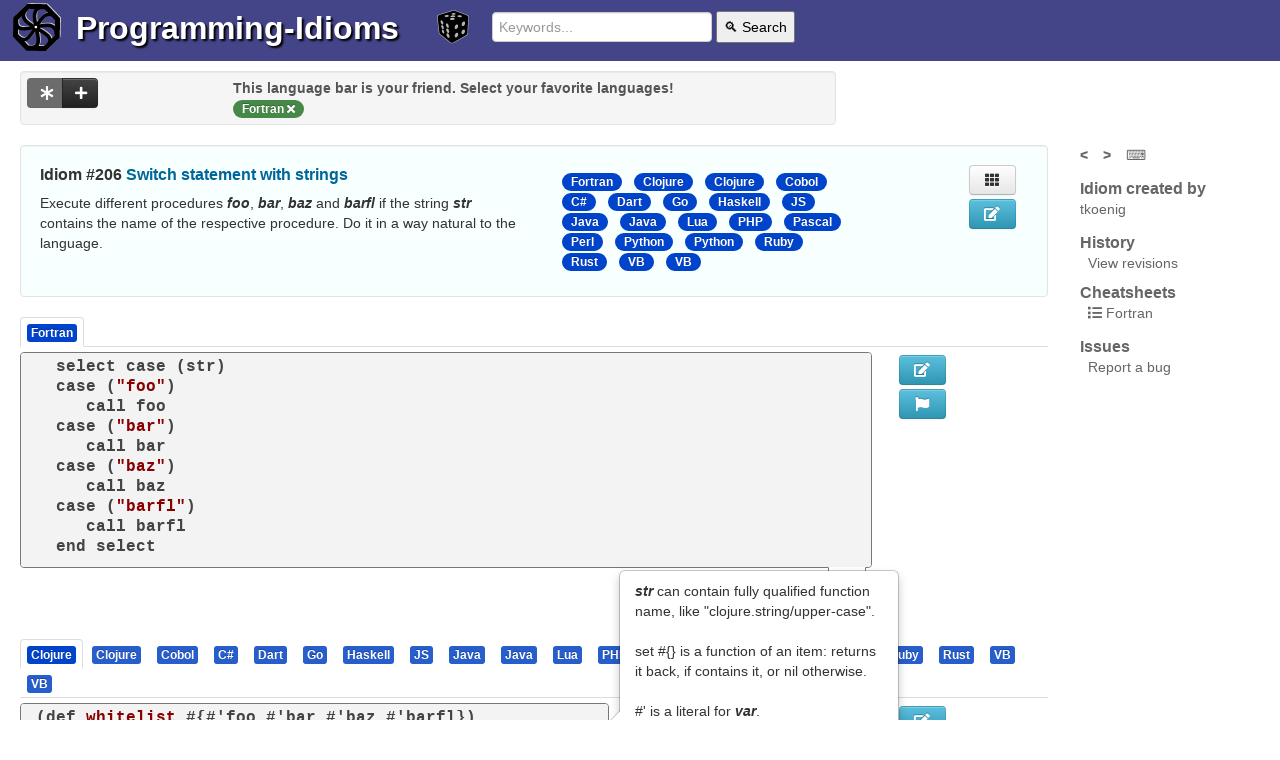

--- FILE ---
content_type: text/html; charset=utf-8
request_url: https://programming-idioms.org/idiom/206/switch-statement-with-strings/3533/fortran
body_size: 10513
content:


<!DOCTYPE html>
<html class="no-js" lang="en">
  

	<head>
        <meta charset="utf-8" />
        <meta http-equiv="X-UA-Compatible" content="IE=edge,chrome=1" />
		<title>
			Switch statement with strings, in Fortran
		</title>
		<meta name="Description" content="Switch statement with strings, in Fortran" />
		<meta name="viewport" content="width=device-width, initial-scale=1.0" />
		
		
			<link rel="canonical" href="https://programming-idioms.org/idiom/206/switch-statement-with-strings/3533/fortran" />
		
		
			<meta name="keywords" content="Fortran, for, f90, f95, ">
		
		<link rel="icon" href="/default_20260103t024512_/img/favicon_576.png" sizes="any">
		<link rel="apple-touch-icon" href="/default_20260103t024512_/img/favicon_576_plain.png"/>
		<link rel="icon" href="/default_20260103t024512_/img/favicon.svg" type="image/svg+xml">
		<style>
			
			header>*{display:inline-block;vertical-align:middle;}
			ul.inline>li,.nav-tabs>li{display: inline-block;}
			footer{display:flex;justify-content: space-between;}
			img.coverage{width: 2rem;}
			.language-list,.modal{display:none}
		</style>
		
			 
				<link rel="stylesheet" href="/default_20260103t024512_/css/programming-idioms.nocdn.min.css" />
				<link rel="stylesheet" href="/default_20260103t024512_/css/fontawesome-free-5.15.2-web/css/all.programming-idioms.css" />
			
		
		
		
		<link rel="search" type="application/opensearchdescription+xml" title="Programming Idioms" href="/default_20260103t024512_/xml/search-idioms.xml">
        <link rel="alternate" type="application/rss+xml" title="New idioms" href="/rss-recently-created"/>
        <link rel="alternate" type="application/rss+xml" title="Recent updates" href="/rss-recently-updated"/>
	</head>
  
<body>  
<div class="page-holder">
	
<header>
	<a href="/">
		<picture>
			<source srcset="/default_20260103t024512_/img/wheel.light.svg" media="(prefers-color-scheme: light)" type="image/svg+xml">
			<source srcset="/default_20260103t024512_/img/wheel.dark.svg" media="(prefers-color-scheme: dark)" type="image/svg+xml">
			<img src="/default_20260103t024512_/img/wheel.default.svg" width="48" height="48" class="header_picto" alt="Logo">
		</picture>
	</a>
	<h1><a href="/">Programming-Idioms</a></h1>
	<a href="/random-idiom" class="random">
		<img src="/default_20260103t024512_/img/die.svg" width="32" height="32" class="header_picto dice highlightable" title="Go to a random idiom (r)" />
	</a>
	<form class="form-search" action="/search">
		<input type="text" placeholder="Keywords..." name="q" value="" required="required">
		<button type="submit">🔍 Search</button>
	</form>
	
	<p class="greetings">
	
		
	
	</p>

	
</header>

	<div class="message-zone">
		<div class="pimessage alert-error"></div>
		<div class="pimessage alert-success"></div>
		<div class="pimessage alert-info"></div>
		<div class="user-messages" style="display: none;"></div>
	</div>


	<div class="page-content container-fluid">

    <div class="row-fluid">
		<div class="span8">
			
 
<div class="well language-list language-bar data-nosnippet">
	<div class="row-fluid">
		<div class="span3">
			<div class="btn-group actions">
              <button class="btn btn-inverse btn-see-non-favorite active disabled" title="See implementations in other languages as well (recommended)"><i class="fas fa-asterisk"></i></button>
              <button class="btn btn-inverse show-languages-pool" title="Add your favorite language"><i class="fas fa-plus"></i></button>
            </div>
        </div>
		<div class="span9">
			 
				<div class="language-bar-hint">
					This language bar is your friend. Select your favorite languages!
				</div>
			
			<ul class="favorite-languages sortable-lang">
				
			</ul>
		</div>
		<div class="span12 addible-languages-pool" style="display: none;">
			Select your favorite languages :
			<ul>
			    
			    	<li data-language="C"><button class="btn btn-primary btn-mini active togglabe">C</button></li>
				
			    	<li data-language="Cpp"><button class="btn btn-primary btn-mini active togglabe">C&#43;&#43;</button></li>
				
			    	<li data-language="Csharp"><button class="btn btn-primary btn-mini active togglabe">C#</button></li>
				
			    	<li data-language="Go"><button class="btn btn-primary btn-mini active togglabe">Go</button></li>
				
			    	<li data-language="Java"><button class="btn btn-primary btn-mini active togglabe">Java</button></li>
				
			    	<li data-language="JS"><button class="btn btn-primary btn-mini active togglabe">JS</button></li>
				
			    	<li data-language="Obj-C"><button class="btn btn-primary btn-mini active togglabe">Obj-C</button></li>
				
			    	<li data-language="PHP"><button class="btn btn-primary btn-mini active togglabe">PHP</button></li>
				
			    	<li data-language="Python"><button class="btn btn-primary btn-mini active togglabe">Python</button></li>
				
			    	<li data-language="Ruby"><button class="btn btn-primary btn-mini active togglabe">Ruby</button></li>
				
			    	<li data-language="Rust"><button class="btn btn-primary btn-mini active togglabe">Rust</button></li>
				
				<li>Or search : 
	  <input type="text" class="input-suggest-language input-small" data-provide="typeahead" placeholder="Other..." />
</li>
			</ul>
		</div>
	</div>
</div>


		</div>
    </div>

	<div class="row-fluid">
		<div class="span10">
			
	
	
	
			<div class="well idiom-summary-large" data-idiom-id="206">
				<div class="row-fluid">
					<div class="span6">
						<h1>Idiom #206 <a href="/idiom/206/switch-statement-with-strings">Switch statement with strings</a></h1>
						<p class="idiom-lead-paragraph identifier-emphasize">Execute different procedures <em>foo</em>, <em>bar</em>, <em>baz</em> and <em>barfl</em> if the string <em>str</em> contains the name of the respective procedure. Do it in a way natural to the language.</p>
						
	

						
					</div>
					<div class="span4">
						<div class="language-list data-nosnippet">
							<ul class="inline">
								
									<li class="active"><span class="badge badge-lang"><a href="/idiom/206/switch-statement-with-strings/3533/fortran">Fortran</a></span></li>
								
									<li class="active"><span class="badge badge-lang"><a href="/idiom/206/switch-statement-with-strings/3966/clojure">Clojure</a></span></li>
								
									<li class="active"><span class="badge badge-lang"><a href="/idiom/206/switch-statement-with-strings/3965/clojure">Clojure</a></span></li>
								
									<li class="active"><span class="badge badge-lang"><a href="/idiom/206/switch-statement-with-strings/4660/cobol">Cobol</a></span></li>
								
									<li class="active"><span class="badge badge-lang"><a href="/idiom/206/switch-statement-with-strings/3672/csharp">C#</a></span></li>
								
									<li class="active"><span class="badge badge-lang"><a href="/idiom/206/switch-statement-with-strings/5566/dart">Dart</a></span></li>
								
									<li class="active"><span class="badge badge-lang"><a href="/idiom/206/switch-statement-with-strings/3602/go">Go</a></span></li>
								
									<li class="active"><span class="badge badge-lang"><a href="/idiom/206/switch-statement-with-strings/4868/haskell">Haskell</a></span></li>
								
									<li class="active"><span class="badge badge-lang"><a href="/idiom/206/switch-statement-with-strings/3711/js">JS</a></span></li>
								
									<li class="active"><span class="badge badge-lang"><a href="/idiom/206/switch-statement-with-strings/5448/java">Java</a></span></li>
								
									<li class="active"><span class="badge badge-lang"><a href="/idiom/206/switch-statement-with-strings/6673/java">Java</a></span></li>
								
									<li class="active"><span class="badge badge-lang"><a href="/idiom/206/switch-statement-with-strings/6582/lua">Lua</a></span></li>
								
									<li class="active"><span class="badge badge-lang"><a href="/idiom/206/switch-statement-with-strings/4590/php">PHP</a></span></li>
								
									<li class="active"><span class="badge badge-lang"><a href="/idiom/206/switch-statement-with-strings/3535/pascal">Pascal</a></span></li>
								
									<li class="active"><span class="badge badge-lang"><a href="/idiom/206/switch-statement-with-strings/3539/perl">Perl</a></span></li>
								
									<li class="active"><span class="badge badge-lang"><a href="/idiom/206/switch-statement-with-strings/3692/python">Python</a></span></li>
								
									<li class="active"><span class="badge badge-lang"><a href="/idiom/206/switch-statement-with-strings/6674/python">Python</a></span></li>
								
									<li class="active"><span class="badge badge-lang"><a href="/idiom/206/switch-statement-with-strings/3689/ruby">Ruby</a></span></li>
								
									<li class="active"><span class="badge badge-lang"><a href="/idiom/206/switch-statement-with-strings/3683/rust">Rust</a></span></li>
								
									<li class="active"><span class="badge badge-lang"><a href="/idiom/206/switch-statement-with-strings/3568/vb">VB</a></span></li>
								
									<li class="active"><span class="badge badge-lang"><a href="/idiom/206/switch-statement-with-strings/4988/vb">VB</a></span></li>
								
							</ul>
						</div>
					</div>
					<div class="span1">
						
	<div class="btn-group btn-group-vertical voting">
	  
	  
	</div>
	

					</div>
					<div class="span1">
						<div class="show-on-desktop">
							
	<a class="btn show-impl-grid" title="View implementations in grid (g)"><i class="fas fa-th"></i></a>

							
								
	<a href="/idiom-edit/206" class="btn btn-info btn-edit need-write-enabled" title="Edit this idiom statement" ><i class="fas fa-edit"></i></a>

							
							
						</div>
					</div>
				</div>
			</div>
	

			
			
			<div>
				
				
					<div>
						<div>
						    <ul class="nav nav-tabs language-names">
	   							<li class="active">
	   								<a href="#" class="lang-tab"><span class="label selected-impl badge-lang badge-lang">Fortran</span></a>
							    </li>
	    					</ul>
						</div>
						<div class="">
							
	<div class="row-fluid">
		<div class="span10 implementation" data-idiom-id="206" data-impl-id="3533" data-impl-lang="Fortran">
			
	
	<div class="picode">
		
			<pre data-toggle="popover" data-content=""><code class="language-fortran">  select case (str)
  case (&#34;foo&#34;)
     call foo
  case (&#34;bar&#34;)
     call bar
  case (&#34;baz&#34;)
     call baz
  case (&#34;barfl&#34;)
     call barfl
  end select</code></pre>
		
		
	</div>


			<div class="impl-external-links tabbable tabs-below pull-right">
				<ul class="nav nav-tabs">
					
					
					
					<li class="active"><a href="#" class="copy-code-to-clipboard"><i class="far fa-copy" title="Copy snippet to the clipboard"></i></a></li>
				</ul>
			</div>

		</div>
		
		<div class="span1">
			<div class="show-on-desktop">
				
					
	<a href="/impl-edit/206/3533" class="btn btn-info btn-edit need-write-enabled" title="Edit this implementation" ><i class="fas fa-edit"></i></a>

				
				
	<a class="btn btn-info btn-flag-impl" title="Flag this implementation" data-idiom-id="206" data-impl-id="3533" data-idiom-version="53"><i class="fas fa-flag"></i></a>

				
			</div>
		</div>
		<div class="span1">
			
	<div class="btn-group btn-group-vertical voting">
	  
	  
	</div>
	

		</div>
	</div>

						</div>
					</div>
				
				
				
				
				
				
				
				
				
				
				
				
				
				
				
				
				
				
				
				
				
				
				
				
				
				
				
				
				
				
				
				
				
				
				
				
				
				
				
				
				
				
			</div>
			<div class="implementations-tabs data-nosnippet">
				<ul class="nav nav-tabs language-names">
					
					
						
					
						
							<li class="">
								<a href="#impl3966" class="lang-tab"><span class="label badge-lang">Clojure</span></a>
							</li>
						
					
						
							<li class="">
								<a href="#impl3965" class="lang-tab"><span class="label badge-lang">Clojure</span></a>
							</li>
						
					
						
							<li class="">
								<a href="#impl4660" class="lang-tab"><span class="label badge-lang">Cobol</span></a>
							</li>
						
					
						
							<li class="">
								<a href="#impl3672" class="lang-tab"><span class="label badge-lang">C#</span></a>
							</li>
						
					
						
							<li class="">
								<a href="#impl5566" class="lang-tab"><span class="label badge-lang">Dart</span></a>
							</li>
						
					
						
							<li class="">
								<a href="#impl3602" class="lang-tab"><span class="label badge-lang">Go</span></a>
							</li>
						
					
						
							<li class="">
								<a href="#impl4868" class="lang-tab"><span class="label badge-lang">Haskell</span></a>
							</li>
						
					
						
							<li class="">
								<a href="#impl3711" class="lang-tab"><span class="label badge-lang">JS</span></a>
							</li>
						
					
						
							<li class="">
								<a href="#impl5448" class="lang-tab"><span class="label badge-lang">Java</span></a>
							</li>
						
					
						
							<li class="">
								<a href="#impl6673" class="lang-tab"><span class="label badge-lang">Java</span></a>
							</li>
						
					
						
							<li class="">
								<a href="#impl6582" class="lang-tab"><span class="label badge-lang">Lua</span></a>
							</li>
						
					
						
							<li class="">
								<a href="#impl4590" class="lang-tab"><span class="label badge-lang">PHP</span></a>
							</li>
						
					
						
							<li class="">
								<a href="#impl3535" class="lang-tab"><span class="label badge-lang">Pascal</span></a>
							</li>
						
					
						
							<li class="">
								<a href="#impl3539" class="lang-tab"><span class="label badge-lang">Perl</span></a>
							</li>
						
					
						
							<li class="">
								<a href="#impl3692" class="lang-tab"><span class="label badge-lang">Python</span></a>
							</li>
						
					
						
							<li class="">
								<a href="#impl6674" class="lang-tab"><span class="label badge-lang">Python</span></a>
							</li>
						
					
						
							<li class="">
								<a href="#impl3689" class="lang-tab"><span class="label badge-lang">Ruby</span></a>
							</li>
						
					
						
							<li class="">
								<a href="#impl3683" class="lang-tab"><span class="label badge-lang">Rust</span></a>
							</li>
						
					
						
							<li class="">
								<a href="#impl3568" class="lang-tab"><span class="label badge-lang">VB</span></a>
							</li>
						
					
						
							<li class="">
								<a href="#impl4988" class="lang-tab"><span class="label badge-lang">VB</span></a>
							</li>
						
					
				</ul>
				
					
				
					
						<div id="impl3966" class="fouc">
							<div class="">
								
	<div class="row-fluid">
		<div class="span7 implementation" data-idiom-id="206" data-impl-id="3966" data-impl-lang="Clojure">
			
	
	<div class="picode">
		
			<pre data-toggle="popover" data-content="&lt;em&gt;str&lt;/em&gt; can contain fully qualified function name, like &amp;#34;clojure.string/upper-case&amp;#34;.&lt;br/&gt;&lt;br/&gt;set #{} is a function of an item:  returns it back, if contains it, or nil otherwise.&lt;br/&gt;&lt;br/&gt;#&amp;#39; is a literal for &lt;em&gt;var&lt;/em&gt;.&lt;br/&gt;&lt;br/&gt;&lt;em&gt;some&lt;/em&gt;-&amp;gt; takes care of &lt;em&gt;nil&lt;/em&gt; checks after each step.&lt;br/&gt;&lt;br/&gt;This will throw, if whitelisted var contains not callable (e.g. number) or expects arguments."><code class="language-clojure">(def whitelist #{#&#39;foo #&#39;bar #&#39;baz #&#39;barfl})
(some-&gt; str symbol resolve whitelist (.call))</code></pre>
		
		
	</div>


			<div class="impl-external-links tabbable tabs-below pull-right">
				<ul class="nav nav-tabs">
					
					<li class="active doc"><a href="https://clojure.org/reference/reader#_dispatch" target="_blank" rel="nofollow noopener">Doc <i class="fas fa-external-link-alt"></i></a></li>
					
					<li class="active"><a href="#" class="copy-code-to-clipboard"><i class="far fa-copy" title="Copy snippet to the clipboard"></i></a></li>
				</ul>
			</div>

		</div>
		
		<div class="span3">
			
		</div>
		
		<div class="span1">
			<div class="show-on-desktop">
				
					
	<a href="/impl-edit/206/3966" class="btn btn-info btn-edit need-write-enabled" title="Edit this implementation" ><i class="fas fa-edit"></i></a>

				
				
	<a class="btn btn-info btn-flag-impl" title="Flag this implementation" data-idiom-id="206" data-impl-id="3966" data-idiom-version="53"><i class="fas fa-flag"></i></a>

				
			</div>
		</div>
		<div class="span1">
			
	<div class="btn-group btn-group-vertical voting">
	  
	  
	</div>
	

		</div>
	</div>

							</div>
						</div>
					
				
					
						<div id="impl3965" class="fouc">
							<div class="">
								
	<div class="row-fluid">
		<div class="span7 implementation" data-idiom-id="206" data-impl-id="3965" data-impl-lang="Clojure">
			
	
	<div class="picode">
		
			<pre data-toggle="popover" data-content="map is a function of a key, which return value for that key, if any.&lt;br/&gt;&lt;br/&gt;There is &lt;em&gt;case&lt;/em&gt;, but unlike map {} it is opaque, and you can&amp;#39;t see which functions are whitelisted in runtime.&lt;br/&gt;&lt;br/&gt;.call is a java.util.concurrent.Callable/call"><code class="language-clojure">(some-&gt; str {&#34;foo&#34; foo &#34;bar&#34; bar &#34;baz&#34; baz &#34;barfl&#34; barfl} (.call))
</code></pre>
		
		
	</div>


			<div class="impl-external-links tabbable tabs-below pull-right">
				<ul class="nav nav-tabs">
					
					<li class="active doc"><a href="https://clojure.org/reference/data_structures#Maps" target="_blank" rel="nofollow noopener">Doc <i class="fas fa-external-link-alt"></i></a></li>
					
					<li class="active"><a href="#" class="copy-code-to-clipboard"><i class="far fa-copy" title="Copy snippet to the clipboard"></i></a></li>
				</ul>
			</div>

		</div>
		
		<div class="span3">
			
		</div>
		
		<div class="span1">
			<div class="show-on-desktop">
				
					
	<a href="/impl-edit/206/3965" class="btn btn-info btn-edit need-write-enabled" title="Edit this implementation" ><i class="fas fa-edit"></i></a>

				
				
	<a class="btn btn-info btn-flag-impl" title="Flag this implementation" data-idiom-id="206" data-impl-id="3965" data-idiom-version="53"><i class="fas fa-flag"></i></a>

				
			</div>
		</div>
		<div class="span1">
			
	<div class="btn-group btn-group-vertical voting">
	  
	  
	</div>
	

		</div>
	</div>

							</div>
						</div>
					
				
					
						<div id="impl4660" class="fouc">
							<div class="">
								
	<div class="row-fluid">
		<div class="span10 implementation" data-idiom-id="206" data-impl-id="4660" data-impl-lang="Cobol">
			
	
	<div class="picode">
		
			<pre data-toggle="popover" data-content=""><code class="language-plaintext">IDENTIFICATION DIVISION.
PROGRAM-ID. reverse string.
PROCEDURE DIVISION.
    EVALUATE str
       WHEN foo
	  PERFORM foo
       WHEN bar
          PERFORM bar
       WHEN baz
	  PERFORM baz 
       WHEN barfl
	  PERFORM barfl
       WHEN OTHER
	  CONTINUE
    END-EVALUATE.	
STOP RUN.</code></pre>
		
		
	</div>


			<div class="impl-external-links tabbable tabs-below pull-right">
				<ul class="nav nav-tabs">
					
					
					
					<li class="active"><a href="#" class="copy-code-to-clipboard"><i class="far fa-copy" title="Copy snippet to the clipboard"></i></a></li>
				</ul>
			</div>

		</div>
		
		<div class="span1">
			<div class="show-on-desktop">
				
					
	<a href="/impl-edit/206/4660" class="btn btn-info btn-edit need-write-enabled" title="Edit this implementation" ><i class="fas fa-edit"></i></a>

				
				
	<a class="btn btn-info btn-flag-impl" title="Flag this implementation" data-idiom-id="206" data-impl-id="4660" data-idiom-version="53"><i class="fas fa-flag"></i></a>

				
			</div>
		</div>
		<div class="span1">
			
	<div class="btn-group btn-group-vertical voting">
	  
	  
	</div>
	

		</div>
	</div>

							</div>
						</div>
					
				
					
						<div id="impl3672" class="fouc">
							<div class="">
								
	<div class="row-fluid">
		<div class="span7 implementation" data-idiom-id="206" data-impl-id="3672" data-impl-lang="Csharp">
			
	
	<div class="picode">
		
			<pre data-toggle="popover" data-content="The &lt;em&gt;nameof&lt;/em&gt;() operator evaluates at compile-time to the name of an identifier and helps ensure correctness when refactoring."><code class="language-csharp">switch (str)
{
    case nameof(Foo):
        Foo();
        break;
    case nameof(Bar):
        Bar();
        break;
    case nameof(Baz):
        Baz();
        break;
    case nameof(Barfl):
        Barfl();
        break;
}</code></pre>
		
		
	</div>


			<div class="impl-external-links tabbable tabs-below pull-right">
				<ul class="nav nav-tabs">
					<li class="active demo"><a href="https://sharplab.io/#gist:8b9fddf064d04d7ce4f6bf27c62b44dc" target="_blank" rel="nofollow noopener">Demo <i class="fas fa-external-link-alt"></i></a></li>
					<li class="active doc"><a href="https://docs.microsoft.com/en-us/dotnet/csharp/language-reference/statements/selection-statements#the-switch-statement" target="_blank" rel="nofollow noopener">Doc <i class="fas fa-external-link-alt"></i></a></li>
					<li class="active origin"><a href="https://docs.microsoft.com/en-us/dotnet/csharp/language-reference/operators/nameof" target="_blank" rel="nofollow noopener">Origin <i class="fas fa-external-link-alt"></i></a></li>
					<li class="active"><a href="#" class="copy-code-to-clipboard"><i class="far fa-copy" title="Copy snippet to the clipboard"></i></a></li>
				</ul>
			</div>

		</div>
		
		<div class="span3">
			
		</div>
		
		<div class="span1">
			<div class="show-on-desktop">
				
					
	<a href="/impl-edit/206/3672" class="btn btn-info btn-edit need-write-enabled" title="Edit this implementation" ><i class="fas fa-edit"></i></a>

				
				
	<a class="btn btn-info btn-flag-impl" title="Flag this implementation" data-idiom-id="206" data-impl-id="3672" data-idiom-version="53"><i class="fas fa-flag"></i></a>

				
			</div>
		</div>
		<div class="span1">
			
	<div class="btn-group btn-group-vertical voting">
	  
	  
	</div>
	

		</div>
	</div>

							</div>
						</div>
					
				
					
						<div id="impl5566" class="fouc">
							<div class="">
								
	<div class="row-fluid">
		<div class="span10 implementation" data-idiom-id="206" data-impl-id="5566" data-impl-lang="Dart">
			
	
	<div class="picode">
		
			<pre data-toggle="popover" data-content=""><code class="language-dart">var myProc = {&#34;foo&#34;: foo, 
              &#34;bar&#34;: bar, 
              &#34;baz&#34;: baz, 
              &#34;barfl&#34;: barfl};

myProc[str]?.call();</code></pre>
		
		
	</div>


			<div class="impl-external-links tabbable tabs-below pull-right">
				<ul class="nav nav-tabs">
					<li class="active demo"><a href="https://dartpad.dev/?id=dcbc7c9d9e127ce5411f9f4d808691ec" target="_blank" rel="nofollow noopener">Demo <i class="fas fa-external-link-alt"></i></a></li>
					
					
					<li class="active"><a href="#" class="copy-code-to-clipboard"><i class="far fa-copy" title="Copy snippet to the clipboard"></i></a></li>
				</ul>
			</div>

		</div>
		
		<div class="span1">
			<div class="show-on-desktop">
				
					
	<a href="/impl-edit/206/5566" class="btn btn-info btn-edit need-write-enabled" title="Edit this implementation" ><i class="fas fa-edit"></i></a>

				
				
	<a class="btn btn-info btn-flag-impl" title="Flag this implementation" data-idiom-id="206" data-impl-id="5566" data-idiom-version="53"><i class="fas fa-flag"></i></a>

				
			</div>
		</div>
		<div class="span1">
			
	<div class="btn-group btn-group-vertical voting">
	  
	  
	</div>
	

		</div>
	</div>

							</div>
						</div>
					
				
					
						<div id="impl3602" class="fouc">
							<div class="">
								
	<div class="row-fluid">
		<div class="span10 implementation" data-idiom-id="206" data-impl-id="3602" data-impl-lang="Go">
			
	
	<div class="picode">
		
			<pre data-toggle="popover" data-content=""><code class="language-go">switch str {
case &#34;foo&#34;:
	foo()
case &#34;bar&#34;:
	bar()
case &#34;baz&#34;:
	baz()
case &#34;barfl&#34;:
	barfl()
}</code></pre>
		
		
	</div>


			<div class="impl-external-links tabbable tabs-below pull-right">
				<ul class="nav nav-tabs">
					<li class="active demo"><a href="https://play.golang.org/p/U4PZZ8GBsXn" target="_blank" rel="nofollow noopener">Demo <i class="fas fa-external-link-alt"></i></a></li>
					<li class="active doc"><a href="https://golang.org/doc/effective_go.html#switch" target="_blank" rel="nofollow noopener">Doc <i class="fas fa-external-link-alt"></i></a></li>
					
					<li class="active"><a href="#" class="copy-code-to-clipboard"><i class="far fa-copy" title="Copy snippet to the clipboard"></i></a></li>
				</ul>
			</div>

		</div>
		
		<div class="span1">
			<div class="show-on-desktop">
				
					
	<a href="/impl-edit/206/3602" class="btn btn-info btn-edit need-write-enabled" title="Edit this implementation" ><i class="fas fa-edit"></i></a>

				
				
	<a class="btn btn-info btn-flag-impl" title="Flag this implementation" data-idiom-id="206" data-impl-id="3602" data-idiom-version="53"><i class="fas fa-flag"></i></a>

				
			</div>
		</div>
		<div class="span1">
			
	<div class="btn-group btn-group-vertical voting">
	  
	  
	</div>
	

		</div>
	</div>

							</div>
						</div>
					
				
					
						<div id="impl4868" class="fouc">
							<div class="">
								
	<div class="row-fluid">
		<div class="span10 implementation" data-idiom-id="206" data-impl-id="4868" data-impl-lang="Haskell">
			
	
	<div class="picode">
		
			<pre data-toggle="popover" data-content=""><code class="language-haskell">case str of
  &#34;foo&#34; -&gt; foo
  &#34;bar&#34; -&gt; bar
  &#34;baz&#34; -&gt; baz
  &#34;barfl&#34; -&gt; barfl</code></pre>
		
		
	</div>


			<div class="impl-external-links tabbable tabs-below pull-right">
				<ul class="nav nav-tabs">
					
					
					
					<li class="active"><a href="#" class="copy-code-to-clipboard"><i class="far fa-copy" title="Copy snippet to the clipboard"></i></a></li>
				</ul>
			</div>

		</div>
		
		<div class="span1">
			<div class="show-on-desktop">
				
					
	<a href="/impl-edit/206/4868" class="btn btn-info btn-edit need-write-enabled" title="Edit this implementation" ><i class="fas fa-edit"></i></a>

				
				
	<a class="btn btn-info btn-flag-impl" title="Flag this implementation" data-idiom-id="206" data-impl-id="4868" data-idiom-version="53"><i class="fas fa-flag"></i></a>

				
			</div>
		</div>
		<div class="span1">
			
	<div class="btn-group btn-group-vertical voting">
	  
	  
	</div>
	

		</div>
	</div>

							</div>
						</div>
					
				
					
						<div id="impl3711" class="fouc">
							<div class="">
								
	<div class="row-fluid">
		<div class="span10 implementation" data-idiom-id="206" data-impl-id="3711" data-impl-lang="JS">
			
	
	<div class="picode">
		
			<pre data-toggle="popover" data-content=""><code class="language-javascript">switch (str) {
  case &#34;foo&#34;:
    foo();
    break;
  case &#34;bar&#34;:
    bar();
    break;
  case &#34;baz&#34;:
    baz();
    break;
  case &#34;barfl&#34;:
    barfl();
    break;
}</code></pre>
		
		
	</div>


			<div class="impl-external-links tabbable tabs-below pull-right">
				<ul class="nav nav-tabs">
					
					<li class="active doc"><a href="https://developer.mozilla.org/en-US/docs/Web/JavaScript/Reference/Statements/switch" target="_blank" rel="nofollow noopener">Doc <i class="fas fa-external-link-alt"></i></a></li>
					
					<li class="active"><a href="#" class="copy-code-to-clipboard"><i class="far fa-copy" title="Copy snippet to the clipboard"></i></a></li>
				</ul>
			</div>

		</div>
		
		<div class="span1">
			<div class="show-on-desktop">
				
					
	<a href="/impl-edit/206/3711" class="btn btn-info btn-edit need-write-enabled" title="Edit this implementation" ><i class="fas fa-edit"></i></a>

				
				
	<a class="btn btn-info btn-flag-impl" title="Flag this implementation" data-idiom-id="206" data-impl-id="3711" data-idiom-version="53"><i class="fas fa-flag"></i></a>

				
			</div>
		</div>
		<div class="span1">
			
	<div class="btn-group btn-group-vertical voting">
	  
	  
	</div>
	

		</div>
	</div>

							</div>
						</div>
					
				
					
						<div id="impl5448" class="fouc">
							<div class="">
								
	<div class="row-fluid">
		<div class="span7 implementation" data-idiom-id="206" data-impl-id="5448" data-impl-lang="Java">
			
	
	<div class="picode">
		
			<pre data-toggle="popover" data-content="A &lt;em&gt;break&lt;/em&gt; is required at the end of every case"><code class="language-java">switch (str){
	case &#34;bar&#34;:
            bar();
            break;
        case &#34;baz&#34;:
            baz();
            break;
        case &#34;foo&#34;:
            foo();
            break;
        case &#34;barfl&#34;:
            barfl();
            break;
        default:
            somethingElse();
    }</code></pre>
		
		
	</div>


			<div class="impl-external-links tabbable tabs-below pull-right">
				<ul class="nav nav-tabs">
					
					
					
					<li class="active"><a href="#" class="copy-code-to-clipboard"><i class="far fa-copy" title="Copy snippet to the clipboard"></i></a></li>
				</ul>
			</div>

		</div>
		
		<div class="span3">
			
		</div>
		
		<div class="span1">
			<div class="show-on-desktop">
				
					
	<a href="/impl-edit/206/5448" class="btn btn-info btn-edit need-write-enabled" title="Edit this implementation" ><i class="fas fa-edit"></i></a>

				
				
	<a class="btn btn-info btn-flag-impl" title="Flag this implementation" data-idiom-id="206" data-impl-id="5448" data-idiom-version="53"><i class="fas fa-flag"></i></a>

				
			</div>
		</div>
		<div class="span1">
			
	<div class="btn-group btn-group-vertical voting">
	  
	  
	</div>
	

		</div>
	</div>

							</div>
						</div>
					
				
					
						<div id="impl6673" class="fouc">
							<div class="">
								
	<div class="row-fluid">
		<div class="span7 implementation" data-idiom-id="206" data-impl-id="6673" data-impl-lang="Java">
			
	
	<div class="picode">
		
			<pre data-toggle="popover" data-content="This syntax is from Java 14, and above; referred to as a &amp;#34;switch expression&amp;#34;."><code class="language-java">switch (str) {
    case &#34;foo&#34; -&gt; foo();
    case &#34;bar&#34; -&gt; bar();
    case &#34;baz&#34; -&gt; baz();
    case &#34;barfl&#34; -&gt; barfl();
}</code></pre>
		
		
	</div>


			<div class="impl-external-links tabbable tabs-below pull-right">
				<ul class="nav nav-tabs">
					<li class="active demo"><a href="https://wandbox.org/permlink/yyDLsZqVnSXT7XVR" target="_blank" rel="nofollow noopener">Demo <i class="fas fa-external-link-alt"></i></a></li>
					<li class="active doc"><a href="https://docs.oracle.com/en/java/javase/24/language/switch-expressions-and-statements.html" target="_blank" rel="nofollow noopener">Doc <i class="fas fa-external-link-alt"></i></a></li>
					
					<li class="active"><a href="#" class="copy-code-to-clipboard"><i class="far fa-copy" title="Copy snippet to the clipboard"></i></a></li>
				</ul>
			</div>

		</div>
		
		<div class="span3">
			
		</div>
		
		<div class="span1">
			<div class="show-on-desktop">
				
					
	<a href="/impl-edit/206/6673" class="btn btn-info btn-edit need-write-enabled" title="Edit this implementation" ><i class="fas fa-edit"></i></a>

				
				
	<a class="btn btn-info btn-flag-impl" title="Flag this implementation" data-idiom-id="206" data-impl-id="6673" data-idiom-version="53"><i class="fas fa-flag"></i></a>

				
			</div>
		</div>
		<div class="span1">
			
	<div class="btn-group btn-group-vertical voting">
	  
	  
	</div>
	

		</div>
	</div>

							</div>
						</div>
					
				
					
						<div id="impl6582" class="fouc">
							<div class="">
								
	<div class="row-fluid">
		<div class="span10 implementation" data-idiom-id="206" data-impl-id="6582" data-impl-lang="Lua">
			
	
	<div class="picode">
		
			<pre data-toggle="popover" data-content=""><code class="language-lua">local procedures={
 foo=function() end,
 bar=function() end,
 baz=function() end,
 barfl=function() end,
}
local function process(str)
 local procedure=procedures[str]
 if procedure~=nil then
  procedure()
 end
end
process(str)</code></pre>
		
		
	</div>


			<div class="impl-external-links tabbable tabs-below pull-right">
				<ul class="nav nav-tabs">
					
					
					
					<li class="active"><a href="#" class="copy-code-to-clipboard"><i class="far fa-copy" title="Copy snippet to the clipboard"></i></a></li>
				</ul>
			</div>

		</div>
		
		<div class="span1">
			<div class="show-on-desktop">
				
					
	<a href="/impl-edit/206/6582" class="btn btn-info btn-edit need-write-enabled" title="Edit this implementation" ><i class="fas fa-edit"></i></a>

				
				
	<a class="btn btn-info btn-flag-impl" title="Flag this implementation" data-idiom-id="206" data-impl-id="6582" data-idiom-version="53"><i class="fas fa-flag"></i></a>

				
			</div>
		</div>
		<div class="span1">
			
	<div class="btn-group btn-group-vertical voting">
	  
	  
	</div>
	

		</div>
	</div>

							</div>
						</div>
					
				
					
						<div id="impl4590" class="fouc">
							<div class="">
								
	<div class="row-fluid">
		<div class="span10 implementation" data-idiom-id="206" data-impl-id="4590" data-impl-lang="PHP">
			
	
	<div class="picode">
		
			<pre data-toggle="popover" data-content=""><code class="language-php">switch ($str) {
  case &#34;foo&#34;:
    foo();
    break;
  case &#34;bar&#34;:
    bar();
    break;
  case &#34;baz&#34;:
    baz();
    break;
  case &#34;barfl&#34;:
    barfl();
    break;
}
</code></pre>
		
		
	</div>


			<div class="impl-external-links tabbable tabs-below pull-right">
				<ul class="nav nav-tabs">
					<li class="active demo"><a href="https://3v4l.org/1psN8" target="_blank" rel="nofollow noopener">Demo <i class="fas fa-external-link-alt"></i></a></li>
					<li class="active doc"><a href="https://www.php.net/manual/en/control-structures.switch.php" target="_blank" rel="nofollow noopener">Doc <i class="fas fa-external-link-alt"></i></a></li>
					
					<li class="active"><a href="#" class="copy-code-to-clipboard"><i class="far fa-copy" title="Copy snippet to the clipboard"></i></a></li>
				</ul>
			</div>

		</div>
		
		<div class="span1">
			<div class="show-on-desktop">
				
					
	<a href="/impl-edit/206/4590" class="btn btn-info btn-edit need-write-enabled" title="Edit this implementation" ><i class="fas fa-edit"></i></a>

				
				
	<a class="btn btn-info btn-flag-impl" title="Flag this implementation" data-idiom-id="206" data-impl-id="4590" data-idiom-version="53"><i class="fas fa-flag"></i></a>

				
			</div>
		</div>
		<div class="span1">
			
	<div class="btn-group btn-group-vertical voting">
	  
	  
	</div>
	

		</div>
	</div>

							</div>
						</div>
					
				
					
						<div id="impl3535" class="fouc">
							<div class="">
								
	<div class="row-fluid">
		<div class="span7 implementation" data-idiom-id="206" data-impl-id="3535" data-impl-lang="Pascal">
			
	
	<div class="picode">
		
			<pre data-toggle="popover" data-content="Case of string is supported by FreePascal, probably not by other Pascal &amp;#34;dialects&amp;#34;."><code class="language-plaintext">case str of
  &#39;foo&#39;: foo;
  &#39;bar&#39;: bar;
  &#39;baz&#39;: baz;
  &#39;barfl&#39;: barfl;
end;</code></pre>
		
		
	</div>


			<div class="impl-external-links tabbable tabs-below pull-right">
				<ul class="nav nav-tabs">
					
					
					
					<li class="active"><a href="#" class="copy-code-to-clipboard"><i class="far fa-copy" title="Copy snippet to the clipboard"></i></a></li>
				</ul>
			</div>

		</div>
		
		<div class="span3">
			
		</div>
		
		<div class="span1">
			<div class="show-on-desktop">
				
					
	<a href="/impl-edit/206/3535" class="btn btn-info btn-edit need-write-enabled" title="Edit this implementation" ><i class="fas fa-edit"></i></a>

				
				
	<a class="btn btn-info btn-flag-impl" title="Flag this implementation" data-idiom-id="206" data-impl-id="3535" data-idiom-version="53"><i class="fas fa-flag"></i></a>

				
			</div>
		</div>
		<div class="span1">
			
	<div class="btn-group btn-group-vertical voting">
	  
	  
	</div>
	

		</div>
	</div>

							</div>
						</div>
					
				
					
						<div id="impl3539" class="fouc">
							<div class="">
								
	<div class="row-fluid">
		<div class="span7 implementation" data-idiom-id="206" data-impl-id="3539" data-impl-lang="Perl">
			
	
	<div class="picode">
		
			<pre data-toggle="popover" data-content="Hash _%proc is assigned pairs of values by iterating over the word list created by qw() using &lt;em&gt;map&lt;/em&gt;.  &lt;br/&gt;&lt;br/&gt;Within the block { }, the pairs are created by using the fat-comma operator (=&amp;gt;) to form keyword/value pairs using the loop element ($&lt;em&gt;_&lt;/em&gt;) as the keyword value on the left and to form a subroutine reference (\&amp;amp;$&lt;em&gt;_&lt;/em&gt;) on the right.  &lt;br/&gt;&lt;br/&gt;%proc becomes a dispatch table with entries like &amp;#39;foo&amp;#39; =&amp;gt; \&amp;amp;foo.  &lt;em&gt;sub&lt;/em&gt; &lt;em&gt;foo&lt;/em&gt; must exist.  &lt;br/&gt;&lt;br/&gt;Note that names are specified without repetition."><code class="language-perl">my %proc = map { $_ =&gt; \&amp;$_ } qw(foo bar baz barfl);
$proc{$str}-&gt;() if exists $proc{$str};</code></pre>
		
		
	</div>


			<div class="impl-external-links tabbable tabs-below pull-right">
				<ul class="nav nav-tabs">
					
					<li class="active doc"><a href="https://perldoc.perl.org/functions/map" target="_blank" rel="nofollow noopener">Doc <i class="fas fa-external-link-alt"></i></a></li>
					
					<li class="active"><a href="#" class="copy-code-to-clipboard"><i class="far fa-copy" title="Copy snippet to the clipboard"></i></a></li>
				</ul>
			</div>

		</div>
		
		<div class="span3">
			
		</div>
		
		<div class="span1">
			<div class="show-on-desktop">
				
					
	<a href="/impl-edit/206/3539" class="btn btn-info btn-edit need-write-enabled" title="Edit this implementation" ><i class="fas fa-edit"></i></a>

				
				
	<a class="btn btn-info btn-flag-impl" title="Flag this implementation" data-idiom-id="206" data-impl-id="3539" data-idiom-version="53"><i class="fas fa-flag"></i></a>

				
			</div>
		</div>
		<div class="span1">
			
	<div class="btn-group btn-group-vertical voting">
	  
	  
	</div>
	

		</div>
	</div>

							</div>
						</div>
					
				
					
						<div id="impl3692" class="fouc">
							<div class="">
								
	<div class="row-fluid">
		<div class="span7 implementation" data-idiom-id="206" data-impl-id="3692" data-impl-lang="Python">
			
	
	<div class="picode">
		
			<pre data-toggle="popover" data-content="Python does not natively support switch statements, but we can use a dictionary to replicate one. &lt;br/&gt;&lt;br/&gt;The get() method will return the value of the given key if it exists and None otherwise where foo, bar, baz, and barf1 are all declared functions. &lt;br/&gt;&lt;br/&gt;We then can check if the get method returned a value, and if it did, execute the returned function."><code class="language-python">switch = {&#39;foo&#39;: foo, 
	&#39;bar&#39;: bar, 
	&#39;baz&#39;: baz, 
	&#39;barfl&#39;: barfl
	}

switch_funct = switch.get(string)
if switch_funct : switch_funct()</code></pre>
		
		
	</div>


			<div class="impl-external-links tabbable tabs-below pull-right">
				<ul class="nav nav-tabs">
					
					
					
					<li class="active"><a href="#" class="copy-code-to-clipboard"><i class="far fa-copy" title="Copy snippet to the clipboard"></i></a></li>
				</ul>
			</div>

		</div>
		
		<div class="span3">
			
		</div>
		
		<div class="span1">
			<div class="show-on-desktop">
				
					
	<a href="/impl-edit/206/3692" class="btn btn-info btn-edit need-write-enabled" title="Edit this implementation" ><i class="fas fa-edit"></i></a>

				
				
	<a class="btn btn-info btn-flag-impl" title="Flag this implementation" data-idiom-id="206" data-impl-id="3692" data-idiom-version="53"><i class="fas fa-flag"></i></a>

				
			</div>
		</div>
		<div class="span1">
			
	<div class="btn-group btn-group-vertical voting">
	  
	  
	</div>
	

		</div>
	</div>

							</div>
						</div>
					
				
					
						<div id="impl6674" class="fouc">
							<div class="">
								
	<div class="row-fluid">
		<div class="span7 implementation" data-idiom-id="206" data-impl-id="6674" data-impl-lang="Python">
			
	
	<div class="picode">
		
			<pre data-toggle="popover" data-content="Python 3"><code class="language-python">match str:
    case &#39;foo&#39;:
        foo()
    case &#39;bar&#39;:
        bar()
    case &#39;baz&#39;:
        baz()
    case &#39;barfl&#39;:
        barfl()</code></pre>
		
		
	</div>


			<div class="impl-external-links tabbable tabs-below pull-right">
				<ul class="nav nav-tabs">
					
					<li class="active doc"><a href="https://docs.python.org/3/tutorial/controlflow.html#match-statements" target="_blank" rel="nofollow noopener">Doc <i class="fas fa-external-link-alt"></i></a></li>
					
					<li class="active"><a href="#" class="copy-code-to-clipboard"><i class="far fa-copy" title="Copy snippet to the clipboard"></i></a></li>
				</ul>
			</div>

		</div>
		
		<div class="span3">
			
		</div>
		
		<div class="span1">
			<div class="show-on-desktop">
				
					
	<a href="/impl-edit/206/6674" class="btn btn-info btn-edit need-write-enabled" title="Edit this implementation" ><i class="fas fa-edit"></i></a>

				
				
	<a class="btn btn-info btn-flag-impl" title="Flag this implementation" data-idiom-id="206" data-impl-id="6674" data-idiom-version="53"><i class="fas fa-flag"></i></a>

				
			</div>
		</div>
		<div class="span1">
			
	<div class="btn-group btn-group-vertical voting">
	  
	  
	</div>
	

		</div>
	</div>

							</div>
						</div>
					
				
					
						<div id="impl3689" class="fouc">
							<div class="">
								
	<div class="row-fluid">
		<div class="span10 implementation" data-idiom-id="206" data-impl-id="3689" data-impl-lang="Ruby">
			
	
	<div class="picode">
		
			<pre data-toggle="popover" data-content=""><code class="language-ruby">method(str).call if [&#34;foo&#34;, &#34;bar&#34;, &#34;baz&#34;, &#34;barfl&#34;].include?(str)</code></pre>
		
		
	</div>


			<div class="impl-external-links tabbable tabs-below pull-right">
				<ul class="nav nav-tabs">
					
					
					
					<li class="active"><a href="#" class="copy-code-to-clipboard"><i class="far fa-copy" title="Copy snippet to the clipboard"></i></a></li>
				</ul>
			</div>

		</div>
		
		<div class="span1">
			<div class="show-on-desktop">
				
					
	<a href="/impl-edit/206/3689" class="btn btn-info btn-edit need-write-enabled" title="Edit this implementation" ><i class="fas fa-edit"></i></a>

				
				
	<a class="btn btn-info btn-flag-impl" title="Flag this implementation" data-idiom-id="206" data-impl-id="3689" data-idiom-version="53"><i class="fas fa-flag"></i></a>

				
			</div>
		</div>
		<div class="span1">
			
	<div class="btn-group btn-group-vertical voting">
	  
	  
	</div>
	

		</div>
	</div>

							</div>
						</div>
					
				
					
						<div id="impl3683" class="fouc">
							<div class="">
								
	<div class="row-fluid">
		<div class="span10 implementation" data-idiom-id="206" data-impl-id="3683" data-impl-lang="Rust">
			
	
	<div class="picode">
		
			<pre data-toggle="popover" data-content=""><code class="language-rust">match str {
    &#34;foo&#34; =&gt; foo(),
    &#34;bar&#34; =&gt; bar(),
    &#34;baz&#34; =&gt; baz(),
    &#34;barfl&#34; =&gt; barfl(),
    _ =&gt; {}
}
</code></pre>
		
		
	</div>


			<div class="impl-external-links tabbable tabs-below pull-right">
				<ul class="nav nav-tabs">
					<li class="active demo"><a href="https://play.rust-lang.org/?version=stable&amp;mode=debug&amp;edition=2018&amp;gist=d15f9473625657c76c39b15c96ef27e2" target="_blank" rel="nofollow noopener">Demo <i class="fas fa-external-link-alt"></i></a></li>
					<li class="active doc"><a href="https://doc.rust-lang.org/reference/expressions/match-expr.html" target="_blank" rel="nofollow noopener">Doc <i class="fas fa-external-link-alt"></i></a></li>
					
					<li class="active"><a href="#" class="copy-code-to-clipboard"><i class="far fa-copy" title="Copy snippet to the clipboard"></i></a></li>
				</ul>
			</div>

		</div>
		
		<div class="span1">
			<div class="show-on-desktop">
				
					
	<a href="/impl-edit/206/3683" class="btn btn-info btn-edit need-write-enabled" title="Edit this implementation" ><i class="fas fa-edit"></i></a>

				
				
	<a class="btn btn-info btn-flag-impl" title="Flag this implementation" data-idiom-id="206" data-impl-id="3683" data-idiom-version="53"><i class="fas fa-flag"></i></a>

				
			</div>
		</div>
		<div class="span1">
			
	<div class="btn-group btn-group-vertical voting">
	  
	  
	</div>
	

		</div>
	</div>

							</div>
						</div>
					
				
					
						<div id="impl3568" class="fouc">
							<div class="">
								
	<div class="row-fluid">
		<div class="span7 implementation" data-idiom-id="206" data-impl-id="3568" data-impl-lang="VB">
			
	
		<div class="piimports">
			<pre><code class="language-vb">Imports Microsoft.VisualBasic</code></pre>
			<div class="right copy-imports-to-clipboard">
				<a href="#"><i class="far fa-copy" title="Copy imports to the clipboard"></i></a>
			</div>
		</div>
	
	<div class="picode">
		
			<pre data-toggle="popover" data-content="In VB.NET, CallByName() uses reflection, which is relatively slow, to bind the member &lt;em&gt;str&lt;/em&gt; of the object instance &lt;em&gt;receiver&lt;/em&gt;."><code class="language-vb">CallByName(receiver, str, CallType.Method)</code></pre>
		
		
	</div>


			<div class="impl-external-links tabbable tabs-below pull-right">
				<ul class="nav nav-tabs">
					<li class="active demo"><a href="https://sharplab.io/#gist:5b542223321cd3d20ef49c04675556a3" target="_blank" rel="nofollow noopener">Demo <i class="fas fa-external-link-alt"></i></a></li>
					<li class="active doc"><a href="https://docs.microsoft.com/en-us/dotnet/api/microsoft.visualbasic.interaction.callbyname" target="_blank" rel="nofollow noopener">Doc <i class="fas fa-external-link-alt"></i></a></li>
					
					<li class="active"><a href="#" class="copy-code-to-clipboard"><i class="far fa-copy" title="Copy snippet to the clipboard"></i></a></li>
				</ul>
			</div>

		</div>
		
		<div class="span3">
			
		</div>
		
		<div class="span1">
			<div class="show-on-desktop">
				
					
	<a href="/impl-edit/206/3568" class="btn btn-info btn-edit need-write-enabled" title="Edit this implementation" ><i class="fas fa-edit"></i></a>

				
				
	<a class="btn btn-info btn-flag-impl" title="Flag this implementation" data-idiom-id="206" data-impl-id="3568" data-idiom-version="53"><i class="fas fa-flag"></i></a>

				
			</div>
		</div>
		<div class="span1">
			
	<div class="btn-group btn-group-vertical voting">
	  
	  
	</div>
	

		</div>
	</div>

							</div>
						</div>
					
				
					
						<div id="impl4988" class="fouc">
							<div class="">
								
	<div class="row-fluid">
		<div class="span7 implementation" data-idiom-id="206" data-impl-id="4988" data-impl-lang="VB">
			
	
	<div class="picode">
		
			<pre data-toggle="popover" data-content="The &lt;em&gt;NameOf&lt;/em&gt;() operator evaluates at compile-time to the name of an identifier and helps ensure correctness when refactoring.&lt;br/&gt;&lt;br/&gt;VB identifiers are case-insensitive, but the &lt;em&gt;Select&lt;/em&gt; &lt;em&gt;Case&lt;/em&gt; statement is case-sensitive by default.&lt;br/&gt;&lt;br/&gt;The&lt;br/&gt;&lt;em&gt;Option&lt;/em&gt; &lt;em&gt;Compare&lt;/em&gt; &lt;em&gt;Text&lt;/em&gt; statement makes &lt;em&gt;Select&lt;/em&gt; &lt;em&gt;Case&lt;/em&gt; compare strings case-insensitively."><code class="language-vb">Select Case str
    Case NameOf(Foo)
        Foo()
    Case NameOf(Bar)
        Bar()
    Case NameOf(Baz)
        Baz()
    Case NameOf(Barfl)
        Barfl()
End Select</code></pre>
		
		
	</div>


			<div class="impl-external-links tabbable tabs-below pull-right">
				<ul class="nav nav-tabs">
					<li class="active demo"><a href="https://sharplab.io/#gist:7e2d5ed4ef6bffbe1605892e8d5586dc" target="_blank" rel="nofollow noopener">Demo <i class="fas fa-external-link-alt"></i></a></li>
					<li class="active doc"><a href="https://docs.microsoft.com/en-us/dotnet/visual-basic/language-reference/statements/select-case-statement" target="_blank" rel="nofollow noopener">Doc <i class="fas fa-external-link-alt"></i></a></li>
					<li class="active origin"><a href="https://docs.microsoft.com/en-us/dotnet/visual-basic/language-reference/operators/nameof" target="_blank" rel="nofollow noopener">Origin <i class="fas fa-external-link-alt"></i></a></li>
					<li class="active"><a href="#" class="copy-code-to-clipboard"><i class="far fa-copy" title="Copy snippet to the clipboard"></i></a></li>
				</ul>
			</div>

		</div>
		
		<div class="span3">
			
		</div>
		
		<div class="span1">
			<div class="show-on-desktop">
				
					
	<a href="/impl-edit/206/4988" class="btn btn-info btn-edit need-write-enabled" title="Edit this implementation" ><i class="fas fa-edit"></i></a>

				
				
	<a class="btn btn-info btn-flag-impl" title="Flag this implementation" data-idiom-id="206" data-impl-id="4988" data-idiom-version="53"><i class="fas fa-flag"></i></a>

				
			</div>
		</div>
		<div class="span1">
			
	<div class="btn-group btn-group-vertical voting">
	  
	  
	</div>
	

		</div>
	</div>

							</div>
						</div>
					
				
			</div>
			
				
					<div class="new-impl-invitation hide-on-mobile">
						<hr/>
						<label>Do you know the best way to do this in your language ?</label>
						<a href="/impl-create/206" class="btn btn-primary" title="Create implementation (x)"><i class="fas fa-plus-circle"></i> New implementation...</a>
					</div>
				
			
		</div>
		<div class="span2">
			<div class="show-on-desktop">
				
<div class="right_column data-nosnippet">
	
	
	
		
		<div class="prev-next-nav">
			<a href="/previous-idiom/206" title="Previous idiom (p)">&lt;</a>
			<a href="/next-idiom/206" title="Next idiom (n)">&gt;</a>
			<a href="#" class="show-keyboard-shortcuts" title="Keyboard shortcuts (?)">⌨</a>
		</div>
		<div class="created_by">
			<label>Idiom created by</label>
			tkoenig
		</div>

		
		<label>History</label>
		<ul>
			<li><a href="/history/206">View revisions</a></li>
		</ul>
		
		 
		
		<div class="cheatsheet-links">	
			<label><a href="/cheatsheets">Cheatsheets</a></label>
			<ul>
				 
			</ul>
		</div>

		<label>Issues</label>
		<ul>
			<li><a href="https://github.com/Deleplace/programming-idioms/issues/new?assignees=Deleplace&labels=&template=bug_report.md&title=%5BBUG%5D+" target="_blank">Report a bug</a></li>
		</ul>

		
	
</div>

			</div>
		</div>
	</div>
	
	</div>

<footer>
	<div>All content <a href="https://en.wikipedia.org/wiki/Wikipedia:Text_of_Creative_Commons_Attribution-ShareAlike_3.0_Unported_License" rel="license noopener" target="_blank">CC-BY-SA</a></div>
	<div><a href="/coverage" title="Coverage grid"><img src="/default_20260103t024512_/img/coverage_icon_indexed.png" class="coverage" alt="Coverage grid"></a></div>
	<div><a href="/about" class="about-link">?</a></div>
</footer>


	<div class="modal hide fade" id="modal-nickname">
	  <div class="modal-header">
	    <button type="button" class="close" data-dismiss="modal" aria-hidden="true">&times;</button>
	    <h3>Please choose a nickname before doing this</h3>
	  </div>
	  <form class="form-nickname">
		  <div class="modal-body">
		    <input type="text" class="nickname" placeholder="Nickname..." />
		    
		    <p>No security, no password. Other people might choose the same nickname.</p>
		  </div>
		  <div class="modal-footer">
		    <button type="submit" class="btn btn-primary btn-ok">OK</button>
		  </div>
	  </form>
	</div>


	<div class="modal hide fade modal-impl-grid data-nosnippet">
		<div class="impl-grid">
			<div class="container-fluid">
				<div class="row-fluid">
				  	
				  	
				  	
					
	<div>
	</div>
	
		<div class="span4 impl-cell">
			<ul class="nav nav-tabs language-names">
				<li class="active">
					<a href="#impl3533" class="lang-tab"><span class="label badge-lang">Fortran</span></a>
				</li>
			</ul>
			<pre>  select case (str)
  case (&#34;foo&#34;)
     call foo
  case (&#34;bar&#34;)
     call bar
  case (&#34;baz&#34;)
     call baz
  case (&#34;barfl&#34;)
     call barfl
  end select</pre>
		</div>
	
		<div class="span4 impl-cell">
			<ul class="nav nav-tabs language-names">
				<li class="active">
					<a href="#impl3966" class="lang-tab"><span class="label badge-lang">Clojure</span></a>
				</li>
			</ul>
			<pre>(def whitelist #{#&#39;foo #&#39;bar #&#39;baz #&#39;barfl})
(some-&gt; str symbol resolve whitelist (.call))</pre>
		</div>
	
		<div class="span4 impl-cell">
			<ul class="nav nav-tabs language-names">
				<li class="active">
					<a href="#impl3965" class="lang-tab"><span class="label badge-lang">Clojure</span></a>
				</li>
			</ul>
			<pre>(some-&gt; str {&#34;foo&#34; foo &#34;bar&#34; bar &#34;baz&#34; baz &#34;barfl&#34; barfl} (.call))
</pre>
		</div>
	
		<div class="span4 impl-cell">
			<ul class="nav nav-tabs language-names">
				<li class="active">
					<a href="#impl4660" class="lang-tab"><span class="label badge-lang">Cobol</span></a>
				</li>
			</ul>
			<pre>IDENTIFICATION DIVISION.
PROGRAM-ID. reverse string.
PROCEDURE DIVISION.
    EVALUATE str
       WHEN foo
	  PERFORM foo
       WHEN bar
          PERFORM bar
       WHEN baz
	  PERFORM baz 
       WHEN barfl
	  PERFORM barfl
       WHEN OTHER
	  CONTINUE
    END-EVALUATE.	
STOP RUN.</pre>
		</div>
	
		<div class="span4 impl-cell">
			<ul class="nav nav-tabs language-names">
				<li class="active">
					<a href="#impl3672" class="lang-tab"><span class="label badge-lang">C#</span></a>
				</li>
			</ul>
			<pre>switch (str)
{
    case nameof(Foo):
        Foo();
        break;
    case nameof(Bar):
        Bar();
        break;
    case nameof(Baz):
        Baz();
        break;
    case nameof(Barfl):
        Barfl();
        break;
}</pre>
		</div>
	
		<div class="span4 impl-cell">
			<ul class="nav nav-tabs language-names">
				<li class="active">
					<a href="#impl5566" class="lang-tab"><span class="label badge-lang">Dart</span></a>
				</li>
			</ul>
			<pre>var myProc = {&#34;foo&#34;: foo, 
              &#34;bar&#34;: bar, 
              &#34;baz&#34;: baz, 
              &#34;barfl&#34;: barfl};

myProc[str]?.call();</pre>
		</div>
	
		<div class="span4 impl-cell">
			<ul class="nav nav-tabs language-names">
				<li class="active">
					<a href="#impl3602" class="lang-tab"><span class="label badge-lang">Go</span></a>
				</li>
			</ul>
			<pre>switch str {
case &#34;foo&#34;:
	foo()
case &#34;bar&#34;:
	bar()
case &#34;baz&#34;:
	baz()
case &#34;barfl&#34;:
	barfl()
}</pre>
		</div>
	
		<div class="span4 impl-cell">
			<ul class="nav nav-tabs language-names">
				<li class="active">
					<a href="#impl4868" class="lang-tab"><span class="label badge-lang">Haskell</span></a>
				</li>
			</ul>
			<pre>case str of
  &#34;foo&#34; -&gt; foo
  &#34;bar&#34; -&gt; bar
  &#34;baz&#34; -&gt; baz
  &#34;barfl&#34; -&gt; barfl</pre>
		</div>
	
		<div class="span4 impl-cell">
			<ul class="nav nav-tabs language-names">
				<li class="active">
					<a href="#impl3711" class="lang-tab"><span class="label badge-lang">JS</span></a>
				</li>
			</ul>
			<pre>switch (str) {
  case &#34;foo&#34;:
    foo();
    break;
  case &#34;bar&#34;:
    bar();
    break;
  case &#34;baz&#34;:
    baz();
    break;
  case &#34;barfl&#34;:
    barfl();
    break;
}</pre>
		</div>
	
		<div class="span4 impl-cell">
			<ul class="nav nav-tabs language-names">
				<li class="active">
					<a href="#impl5448" class="lang-tab"><span class="label badge-lang">Java</span></a>
				</li>
			</ul>
			<pre>switch (str){
	case &#34;bar&#34;:
            bar();
            break;
        case &#34;baz&#34;:
            baz();
            break;
        case &#34;foo&#34;:
            foo();
            break;
        case &#34;barfl&#34;:
            barfl();
            break;
        default:
            somethingElse();
    }</pre>
		</div>
	
		<div class="span4 impl-cell">
			<ul class="nav nav-tabs language-names">
				<li class="active">
					<a href="#impl6673" class="lang-tab"><span class="label badge-lang">Java</span></a>
				</li>
			</ul>
			<pre>switch (str) {
    case &#34;foo&#34; -&gt; foo();
    case &#34;bar&#34; -&gt; bar();
    case &#34;baz&#34; -&gt; baz();
    case &#34;barfl&#34; -&gt; barfl();
}</pre>
		</div>
	
		<div class="span4 impl-cell">
			<ul class="nav nav-tabs language-names">
				<li class="active">
					<a href="#impl6582" class="lang-tab"><span class="label badge-lang">Lua</span></a>
				</li>
			</ul>
			<pre>local procedures={
 foo=function() end,
 bar=function() end,
 baz=function() end,
 barfl=function() end,
}
local function process(str)
 local procedure=procedures[str]
 if procedure~=nil then
  procedure()
 end
end
process(str)</pre>
		</div>
	
		<div class="span4 impl-cell">
			<ul class="nav nav-tabs language-names">
				<li class="active">
					<a href="#impl4590" class="lang-tab"><span class="label badge-lang">PHP</span></a>
				</li>
			</ul>
			<pre>switch ($str) {
  case &#34;foo&#34;:
    foo();
    break;
  case &#34;bar&#34;:
    bar();
    break;
  case &#34;baz&#34;:
    baz();
    break;
  case &#34;barfl&#34;:
    barfl();
    break;
}
</pre>
		</div>
	
		<div class="span4 impl-cell">
			<ul class="nav nav-tabs language-names">
				<li class="active">
					<a href="#impl3535" class="lang-tab"><span class="label badge-lang">Pascal</span></a>
				</li>
			</ul>
			<pre>case str of
  &#39;foo&#39;: foo;
  &#39;bar&#39;: bar;
  &#39;baz&#39;: baz;
  &#39;barfl&#39;: barfl;
end;</pre>
		</div>
	
		<div class="span4 impl-cell">
			<ul class="nav nav-tabs language-names">
				<li class="active">
					<a href="#impl3539" class="lang-tab"><span class="label badge-lang">Perl</span></a>
				</li>
			</ul>
			<pre>my %proc = map { $_ =&gt; \&amp;$_ } qw(foo bar baz barfl);
$proc{$str}-&gt;() if exists $proc{$str};</pre>
		</div>
	
		<div class="span4 impl-cell">
			<ul class="nav nav-tabs language-names">
				<li class="active">
					<a href="#impl3692" class="lang-tab"><span class="label badge-lang">Python</span></a>
				</li>
			</ul>
			<pre>switch = {&#39;foo&#39;: foo, 
	&#39;bar&#39;: bar, 
	&#39;baz&#39;: baz, 
	&#39;barfl&#39;: barfl
	}

switch_funct = switch.get(string)
if switch_funct : switch_funct()</pre>
		</div>
	
		<div class="span4 impl-cell">
			<ul class="nav nav-tabs language-names">
				<li class="active">
					<a href="#impl6674" class="lang-tab"><span class="label badge-lang">Python</span></a>
				</li>
			</ul>
			<pre>match str:
    case &#39;foo&#39;:
        foo()
    case &#39;bar&#39;:
        bar()
    case &#39;baz&#39;:
        baz()
    case &#39;barfl&#39;:
        barfl()</pre>
		</div>
	
		<div class="span4 impl-cell">
			<ul class="nav nav-tabs language-names">
				<li class="active">
					<a href="#impl3689" class="lang-tab"><span class="label badge-lang">Ruby</span></a>
				</li>
			</ul>
			<pre>method(str).call if [&#34;foo&#34;, &#34;bar&#34;, &#34;baz&#34;, &#34;barfl&#34;].include?(str)</pre>
		</div>
	
		<div class="span4 impl-cell">
			<ul class="nav nav-tabs language-names">
				<li class="active">
					<a href="#impl3683" class="lang-tab"><span class="label badge-lang">Rust</span></a>
				</li>
			</ul>
			<pre>match str {
    &#34;foo&#34; =&gt; foo(),
    &#34;bar&#34; =&gt; bar(),
    &#34;baz&#34; =&gt; baz(),
    &#34;barfl&#34; =&gt; barfl(),
    _ =&gt; {}
}
</pre>
		</div>
	
		<div class="span4 impl-cell">
			<ul class="nav nav-tabs language-names">
				<li class="active">
					<a href="#impl3568" class="lang-tab"><span class="label badge-lang">VB</span></a>
				</li>
			</ul>
			<pre>CallByName(receiver, str, CallType.Method)</pre>
		</div>
	
		<div class="span4 impl-cell">
			<ul class="nav nav-tabs language-names">
				<li class="active">
					<a href="#impl4988" class="lang-tab"><span class="label badge-lang">VB</span></a>
				</li>
			</ul>
			<pre>Select Case str
    Case NameOf(Foo)
        Foo()
    Case NameOf(Bar)
        Bar()
    Case NameOf(Baz)
        Baz()
    Case NameOf(Barfl)
        Barfl()
End Select</pre>
		</div>
	

				</div>
			</div>
		</div>
	</div>


		
			 
	 			<script src="/default_20260103t024512_/js/programming-idioms.nocdn.min.js"></script>
			
	    
		
		 
			<script>hljs.highlightAll();</script>
		
		 
			<script>$(function(){ $(".need-write-enabled").css('visibility', 'visible'); });</script>
		
	    

<script async src="https://www.googletagmanager.com/gtag/js?id=G-3NPH8927L1"></script>
<script>
  window.dataLayer = window.dataLayer || [];
  function gtag(){dataLayer.push(arguments);}
  gtag('js', new Date());

  gtag('config', 'G-3NPH8927L1');
</script>


</div>  
</body>

</html>

